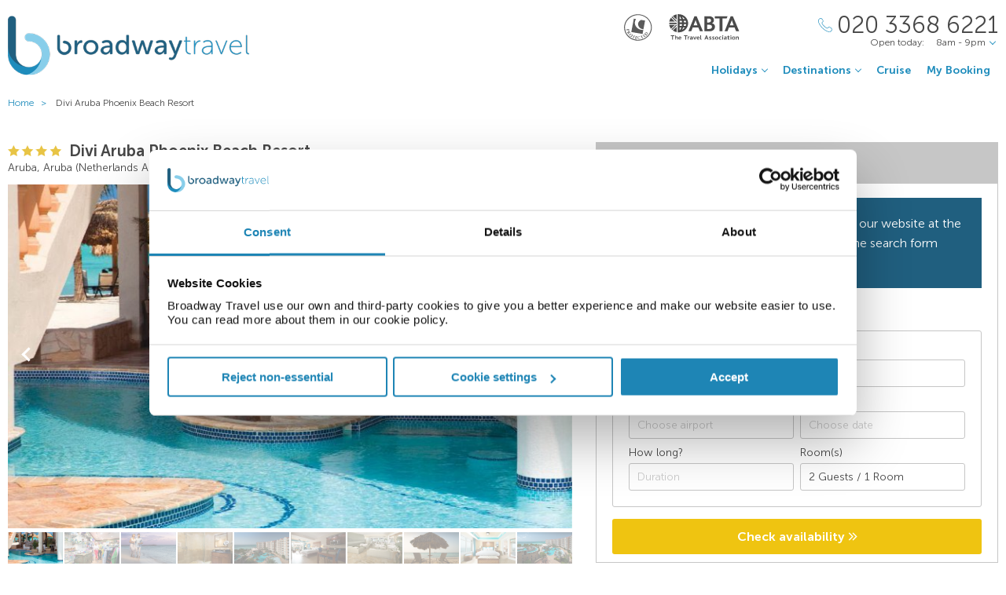

--- FILE ---
content_type: text/html;charset=UTF-8
request_url: https://www.broadwaytravel.com/divi-aruba-phoenix-beach-resort/53008
body_size: 14774
content:
<!DOCTYPE html>
<html lang="en-GB">
<head>
	<meta charset="utf-8">
	<meta http-equiv="Content-Language" content="en-GB">
	<meta name="viewport" content="width=device-width, initial-scale=1">

		<meta name="title" content="Divi Aruba Phoenix Beach Resort Aruba | Holidays to Aruba (Netherlands Antilles) | Broadway Travel">
<meta name="description" content="Book your perfect stay at Divi Aruba Phoenix Beach Resort in Aruba with Broadway Travel and discover great deals on hotels in Aruba.">
<meta name="author" content="">

<meta name="format-detection" content="telephone=no">

<link rel="canonical" href="https://www.broadwaytravel.com/divi-aruba-phoenix-beach-resort/53008">



	<title> Divi Aruba Phoenix Beach Resort Aruba | Holidays to Aruba (Netherlands Antilles) | Broadway Travel </title>

	<link rel="preload" href="/fonts/museo-sans-300-7c413ff1bf.woff" as="font" crossorigin="anonymous">
<link rel="preload" href="/fonts/museo-sans-300-italic-735f4b1070.woff" as="font" crossorigin="anonymous">
<link rel="preload" href="/fonts/museo-sans-700-a128eded3d.woff" as="font" crossorigin="anonymous">
<link rel="preload" href="/fonts/museo-sans-700-italic-31a7dc3d9a.woff" as="font" crossorigin="anonymous">
	<link rel="preload" href="/fonts/slick-b7c9e1e479.woff" as="font" crossorigin="anonymous">
		
	<link rel="stylesheet" href="/css/vendor-4837526535.css">
	<link rel="stylesheet" href="/css/base-6c8918c342.css">

	
				<link rel="stylesheet" href="/css/destination-17b59e5299.css">
					<link rel="stylesheet" href="/css/accommodation-9095a5a216.css">
		
		
				
        
			<!-- Google Tag Manager -->

<script>(function(w,d,s,l,i){w[l]=w[l]||[];w[l].push({'gtm.start':

new Date().getTime(),event:'gtm.js'});var f=d.getElementsByTagName(s)[0],

j=d.createElement(s),dl=l!='dataLayer'?'&l='+l:'';j.async=true;j.src=

'https://www.googletagmanager.com/gtm.js?id='+i+dl;f.parentNode.insertBefore(j,f);

})(window,document,'script','dataLayer','GTM-TV4RHTD');</script>

<!-- End Google Tag Manager -->
<!--Enable the gtag.js API-->
<script>
  window.dataLayer = window.dataLayer || [];
  function gtag(){dataLayer.push(arguments);}
</script>
<!--End enable the gtag.js API-->

<!-- cookiebot styles start -->
<style type="text/css">
input[type="checkbox"][class^=Cybot] {
display: block !important;
}
#CybotCookiebotDialog label {
  display: unset;
}
#CybotCookiebotDialog h2 {
  text-align: unset;
  text-transform: none;
}
</style>
<!-- cookiebot styles end -->	
	
            <script>
// --- javascript ECMAScript 6 ---
document.addEventListener("DOMContentLoaded", () => {

  const container = document.getElementById('trustpilot-widget-container');
  if ( !container ) {
    return;
  }

  const trustboxContainer = document.createElement("div");
  trustboxContainer.innerHTML = `
        <div class="trustpilot-widget" 
            data-locale="en-GB"
            data-template-id="5406e65db0d04a09e042d5fc"
            data-businessunit-id="50aba5a600006400051eb784"
            data-style-height="28px"
            data-style-width="100%"
            data-theme="light"
            data-review-languages="en">
            <a href="https://uk.trustpilot.com/review/broadwaytravel.com" target="_blank" rel="noopener">Trustpilot</a>
        </div>
    `;

  container.appendChild(trustboxContainer);
  
  const trustpilotScript = document.createElement("script");
  trustpilotScript.src = "//widget.trustpilot.com/bootstrap/v5/tp.widget.bootstrap.min.js";
  trustpilotScript.async = true; 
  document.head.appendChild(trustpilotScript);
});
</script>
    
  <!-- UI Initializers -->
  <!-- end UI Initializers -->

    
		
    </head>
<body >
  
        
      <script async src="//d81mfvml8p5ml.cloudfront.net/ws543347.js"></script>  
        
    							  <page-header id="header"
    :company="company"
    :header="header"
    :operating-schedule="{&#39;salesTeamName&#39;:&#39;&#39;,&#39;salesTeam&#39;:[{&#39;description&#39;:&#39;Monday to Sunday&#39;,&#39;closed&#39;:false,&#39;openFrom&#39;:&#39;8am&#39;,&#39;openTo&#39;:&#39;9pm&#39;}],&#39;customerServiceName&#39;:&#39;Customer Support&#39;,&#39;customerService&#39;:[{&#39;description&#39;:&#39;Monday to Friday&#39;,&#39;closed&#39;:false,&#39;openFrom&#39;:&#39;9am&#39;,&#39;openTo&#39;:&#39;5.30pm&#39;},{&#39;description&#39;:&#39;Saturday&#39;,&#39;closed&#39;:false,&#39;openFrom&#39;:&#39;10am&#39;,&#39;openTo&#39;:&#39;3pm&#39;},{&#39;description&#39;:&#39;Sunday&#39;,&#39;closed&#39;:true}],&#39;todayOpeningHours&#39;:{&#39;closed&#39;:false,&#39;openFrom&#39;:&#39;8am&#39;,&#39;openTo&#39;:&#39;9pm&#39;}}"
    :hide-company-phone="false"
    :hide="false">
  </page-header>
		    
  
	<main id="app" class="c-main c-main-accommodation c-main-accommodation--broadway">
  <breadcrumbs :breadcrumbs="breadcrumbs" homepage-url="/"></breadcrumbs>
    <div class="offer" :class="offerLayoutClass">
    <div class="offer__info">
      <section class="offer__content ">
        <hotel-info
          class="hotel-info--broadway"
          :hotel-info="hotelInfo"
          :show-trip-advisor-desc="false"
          :reviews-count-hyperlink="tripAdvisorFullInfo !== null"
          @reviews-count-click="scrollToTripAdvisor"
        ></hotel-info>
                <light-slider :thumbs="true" class="light-slider--broadway">
          <template v-for="image in hotelInfo.images">
            <light-slider-slide :img-src="image.imageUrl" :img-alt="image.text" :thumb-img-src="image.thumbnailImageUrl">
              <promo-with-icon
                v-if="promoAtPos1"
                class="promo-on-image"
                :text="promoAtPos1.title"
                :icon-url="promoAtPos1.iconUrl"
                :tooltip-text="promoAtPos1.tooltip"
                :promo-style="promoAtPos1.style"
                :use-parent-as-viewport="true">
              </promo-with-icon>
              <image-label v-if="showImageLabel" :text="image.text"></image-label>
            </light-slider-slide>
          </template>
        </light-slider>
              </section>

            <section class="offer__search" v-cloak :class="searchSectionClassObject">
        <div class="offers-panel">
          <div class="offers-panel__header" v-cloak>
            Package & hotel only prices
          </div>

          <alternative-prices namespace="broadway"
                :active-search-mode="activeSearchMode"
                :giata-code="hotelInfo.giataCode"
                flight-and-hotel-tab-title="Flight &amp; Hotel"
                hotel-only-tab-title="Hotel Only">
          </alternative-prices>

          <div v-if="showSearchPanel" v-cloak class="offers-panel__no-deals-panel">
            We don't have any deals for this hotel on our website at the moment, so either give us a call or use the search form below to search for something else.
          </div>

          <div class="hotel-search-panel" v-cloak v-if="showSearchPanel">

            <search-mode-switcher
              class="search-mode-switcher--broadway"
              flight-and-hotel-tab-title="Flight &amp; Hotel"
              hotel-only-tab-title="Hotel Only"
              :hide-hotel-only="false"
              :initial-hotel-only-mode="initialHotelOnlyMode"
              @changed-mode="onSearchModeChanged">
            </search-mode-switcher>

            <search-panel-compact namespace="broadway-mobile"
                  class="search-panel-compact--broadway"
                  :search-mode="activeSearchMode"
                  flight-and-hotel-tab-title="Flight &amp; Hotel"
                  hotel-only-tab-title="Hotel Only"
                  :hide-flexibility="true"
                  :hide-hotel-only="false"
                  :hide-rating="true"
                  :hide-board-basis="true"
                  :empty-room-by-default="false"
                  :allowed-hotel-star-ratings="[2, 3, 4, 5]"
                  :force-show-all-available-options="true"
                  :use-compact-appearance="true"
                  :direct-hotels-search="true"
                  :align-more-options-in-mobile-version="false"
                  :durations="[2, 3, 4, 5, 6, 7, 8, 9, 10, 11, 12, 13, 14, 21]"
                  :multiple-destinations="false"
                  :leave-pre-selected-destination-empty="showSearchPanel"
                  :preselect-airport="false"
                  :show-board-type-title="true"
                  @search-offer-checking="onSearchOfferChecking">
            </search-panel-compact>
          </div>
        </div>
      </section>
          </div>

    <div class="accommodation-tabs-wrapper">
      <tabs-switcher class="tabs-switcher--broadway" :calculate-width="false">
        <tab name="Details" ref="overview">
          <div class="hotel-description">The hotel Divi Aruba Phoenix Beach Resort is located in the vicinity of a sandy beach. In the vicinity a golf course (approx. 3 km) provides entertainment for holidaymakers. On the beach are sun loungers and sun umbrellas available. The hotel is equipped with a 24h reception, a lobby, Wi-Fi, internet access, a lift, a shop, a boutique, cash machine, a jacuzzi as well as parking spaces. In the outdoor area of the property you will find a pool (open all year), where pool towels are available for free. There is also a children&#39;s pool. Your valuables can be stored in the hotel safe. To clean your clothes there are a laundry service (extra fee) and an ironing service. For your comfort, in addition to the hotel pages and the concierge service, there is also a room service (07:00-22:00). If you want to explore the holiday region, you can use the car rental service close to the hotel (extra fee). Smoking is permitted in the hotel. <br />Catering The drinks menu of the hotel includes water, soft drinks, coffee and tea and wine. <br />Sports &amp; Leisure For your fitness on holiday, a gym awaits your visit. If you want to stay on the ball during your holidays, you`ll find a basketball court. A tennis court can also be used by hotel guests. Furthermore, various water sports such as kayaking, fishing and snorkelling are offered in the area. A sauna awaits you in the wellness area. The hotel also offers massages (extra fee). <br />Additional information Check-in is possible from 16:00 hrs, check-out until 11:00 hrs. The hotel staff speak Ingl&eacute;s Espa&ntilde;ol Holand&eacute;s.</div>

          <facilities-list :facilities="hotelInfo.facilitiesAsList"></facilities-list>

          <destination-info class="destination-info__wrap" :destination-header="false"></destination-info>

        </tab>
        <tab name="Map" :show="showGoogleMap" @active-state-changed="mapVisibilityChanged" class="offer-map__info" ref="map">
          <google-map class="offer__map"
                :center-coordinates="hotelCoordinates"
                :points-of-interest="pointsOfInterest"
                :is-visible="mapVisible"
                powered-by-google-image-url="/img/banners/google/powered_by_google_on_white-f127e368d6.png"
                google-maps-api-key="AIzaSyCHE8hOPf2oXt68V_IvUagh6T0qjSA8ku8"
                google-map-id="e9915245d08a185b"
          ></google-map>
        </tab>
        <tab name="Reviews" :show="showReviews" ref="reviews">
          <trip-advisor-reviews :ta-rating="taFullRating" ref="accommodationReviews"></trip-advisor-reviews>
        </tab>
      </tabs-switcher>
    </div>
  </div>

  <hotels-slider class="hotels-slider--wide" :hotels="similarHotels" title="Similar Hotels" :slider-responsive="hotelsSliderResponsive"></hotels-slider>

                          <div class="score-banner score-banner--external">
            <!-- TrustBox widget - Horizontal -->
<div id="trustpilot-widget-container"></div>
<!-- End TrustBox widget -->            </div>
            
  <subscribe-banner></subscribe-banner>

    <other-items
        other-hotels-title="Other hotels in Aruba"     :more-hotels-available="false"
    :more-destinations-available="false">
  </other-items>
    <div :style="checkingWaitingMessageStyle" class="wait-message wait-message-checking" v-cloak>
	<div class="wait-message__box" style="background-image: url(/own-files/f8f/1b8a177853803038bd3a3b7947811/U0r7Uum8b7.jpg)">

		<div class="loader loader--l">
							<img class="loader__image" src="/own-files/aad/ca246c5d9e23666734376fd06a770/jUpZn5U8R1.gif" alt="Loading...">
					</div>

					<h3 class="wait-message__title">Please wait...</h3>
				
					<div class="wait-message__text">We&#39;re searching for the best prices...</div>
				
					<ul class="wait-message__list">
									<li class="wait-message__item">
						<svg xmlns="http://www.w3.org/2000/svg" width="20" height="15">
							<path fill="#FFF" stroke="#FFF" d="M6.34 13.711a1.044 1.044 0 0 0 1.44 0l11.091-10.99a1.002 1.002 0 0 0 0-1.425 1.024 1.024 0 0 0-1.44 0L7.055 11.575 2.74 7.344a1.024 1.024 0 0 0-1.44 0 1 1 0 0 0 0 1.426l5.04 4.941z"/>
						</svg>
						<span class="wait-message__item-text">Book with confidence</span>
					</li>
									<li class="wait-message__item">
						<svg xmlns="http://www.w3.org/2000/svg" width="20" height="15">
							<path fill="#FFF" stroke="#FFF" d="M6.34 13.711a1.044 1.044 0 0 0 1.44 0l11.091-10.99a1.002 1.002 0 0 0 0-1.425 1.024 1.024 0 0 0-1.44 0L7.055 11.575 2.74 7.344a1.024 1.024 0 0 0-1.44 0 1 1 0 0 0 0 1.426l5.04 4.941z"/>
						</svg>
						<span class="wait-message__item-text">Low deposit options</span>
					</li>
									<li class="wait-message__item">
						<svg xmlns="http://www.w3.org/2000/svg" width="20" height="15">
							<path fill="#FFF" stroke="#FFF" d="M6.34 13.711a1.044 1.044 0 0 0 1.44 0l11.091-10.99a1.002 1.002 0 0 0 0-1.425 1.024 1.024 0 0 0-1.44 0L7.055 11.575 2.74 7.344a1.024 1.024 0 0 0-1.44 0 1 1 0 0 0 0 1.426l5.04 4.941z"/>
						</svg>
						<span class="wait-message__item-text">Trading since 1948</span>
					</li>
									<li class="wait-message__item">
						<svg xmlns="http://www.w3.org/2000/svg" width="20" height="15">
							<path fill="#FFF" stroke="#FFF" d="M6.34 13.711a1.044 1.044 0 0 0 1.44 0l11.091-10.99a1.002 1.002 0 0 0 0-1.425 1.024 1.024 0 0 0-1.44 0L7.055 11.575 2.74 7.344a1.024 1.024 0 0 0-1.44 0 1 1 0 0 0 0 1.426l5.04 4.941z"/>
						</svg>
						<span class="wait-message__item-text">ABTA &amp; ATOL protected</span>
					</li>
							</ul>
				
					<div class="wait-message__phone">
				<svg xmlns="http://www.w3.org/2000/svg" width="18" height="18" class="wait-message__phone-icon">
					<path fill="#fff" d="M14.337 17.839c-.742 0-1.639-.186-2.624-.558-2.162-.815-4.513-2.426-6.621-4.534-2.11-2.109-3.72-4.461-4.535-6.622C-.184 4.16-.186 2.547.553 1.809c.106-.106.214-.22.325-.338C1.552.763 2.314-.035 3.323.001c.695.029 1.369.461 2.059 1.32 2.039 2.535 1.12 3.439.056 4.486l-.188.186c-.174.174-.503.98 2.556 4.039.998.998 1.85 1.73 2.53 2.171.429.279 1.195.7 1.51.386l.188-.191c1.047-1.062 1.95-1.978 4.484.06.859.69 1.29 1.362 1.319 2.059.041 1.009-.762 1.772-1.471 2.445-.117.112-.231.22-.338.325-.366.367-.952.552-1.691.552zM3.251.6c-.717 0-1.365.682-1.938 1.285-.115.12-.226.238-.336.348-.55.55-.495 1.994.141 3.68.786 2.084 2.348 4.36 4.398 6.41s4.325 3.611 6.409 4.397c1.687.637 3.13.69 3.68.142.11-.11.227-.222.348-.336.617-.586 1.316-1.25 1.285-1.986-.021-.505-.39-1.05-1.095-1.617-2.111-1.698-2.702-1.098-3.681-.105l-.192.194c-.468.468-1.228.364-2.26-.306-.716-.466-1.6-1.223-2.628-2.251-2.538-2.538-3.35-4.091-2.556-4.888l.192-.189c.995-.979 1.596-1.57-.103-3.682C4.347.99 3.803.622 3.298.6H3.25z"/>
				</svg>
				<span>020 3368 6221</span>
									<div class="wait-message__partners">
													<img src="/own-files/5b7/b7e26472d8a0f565b6be7eee86ce4/r5Efgv6VZj.svg" alt="Loading...">
													<img src="/own-files/2c0/b8705127afa0357890e96957da777/LiAyxYnasN.svg" alt="Loading...">
											</div>
							</div>
				
		<div class="wait-message__footer wait-message__footer--phone">
							<div class="wait-message__desc">
					This may take up to 10 seconds.				</div>
									<div class="wait-message__partners">
									<img src="/own-files/5b7/b7e26472d8a0f565b6be7eee86ce4/r5Efgv6VZj.svg" alt="Loading...">
									<img src="/own-files/2c0/b8705127afa0357890e96957da777/LiAyxYnasN.svg" alt="Loading...">
							</div>
					</div>
	</div>
</div>
</main>

                            <page-footer id="footer"
  :main-menu="footer.line2"
    :company="company"
    :holiday-info-menu="footer.line1"
    :holiday-info-text="footer.longText"
      registration="Broadway Travel Service (Wimbledon) Ltd. Company registration number 00472065. VAT number 215 9688 32.&lt;br /&gt;Registered office: Amber Court,&amp;nbsp;William Armstrong Drive,&amp;nbsp;Newcastle upon Tyne,&amp;nbsp;NE4 7YA.&lt;br /&gt;Check the latest travel advice at&amp;nbsp;&lt;a href=&quot;https://www.gov.uk/foreign-travel-advice&quot; target=&quot;_blank&quot; rel=&quot;noopener&quot;&gt;https://www.gov.uk/foreign-travel-advice&lt;/a&gt; &amp;amp;&amp;nbsp;&lt;a href=&quot;http://www.gov.uk/travelaware&quot; target=&quot;_blank&quot; rel=&quot;noopener&quot;&gt;http://www.gov.uk/travelaware&lt;/a&gt;."
   >
  <div slot="descriptionHeader" class="page-footer-info__description-header">
    <a class="page-footer-info__link" href="/terms">Terms & conditions</a>
    <a class="page-footer-info__link" href="/privacy-policy">Privacy policy</a>
    <span class="page-footer-info__text">© Broadway Travel. All Rights Reserved.</span>
  </div>
  <div slot="callToBookPhone" class="page-footer-info__phone-wrap">
        <a class="page-footer-info__phone-link" href="tel:02033686221">
      <span class="page-footer-info__phone-link-caption">Call to book</span>
      <span class="page-footer-info__phone-link-number">020 3368 6221</span>
    </a>
      </div>
</page-footer>                  
				
        <script type="application/javascript" >
        window.externalPageParams = {"otherHotelsDestinationFilter":"AW-ANAN-ARBA-6636","otherDestinationsDestinationTypesFilter":null,"footer":{"line1":[{"title":"HOLIDAY TYPE","items":[{"href":"/adults-only","landingId":37640,"name":"Adults Only","newTab":false},{"href":"/all-inclusive-holidays","landingId":3077,"name":"All Inclusive","newTab":false},{"href":"/city-breaks","landingId":3053,"name":"City Breaks","newTab":false},{"href":"https://www.broadwaytravel.com/cruise","name":"Cruise Holidays","newTab":false},{"href":"/family-holidays","landingId":3073,"name":"Family Holidays","newTab":false},{"href":"/last-minute-holidays-and-late-deals","landingId":3080,"name":"Last Minute Holidays","newTab":false},{"href":"/low-deposit-holidays","landingId":3082,"name":"Low Deposit Holidays","newTab":false},{"href":"/summer-holidays","landingId":3019,"name":"Summer Holidays","newTab":false},{"href":"/winter-sun-holidays","landingId":3051,"name":"Winter Sun Holidays","newTab":false}]},{"title":"POPULAR BEACH","items":[{"href":"/spain/balearic-islands","landingId":1377,"name":"Balearic Islands","newTab":false},{"href":"/spain/canary-islands","landingId":179,"name":"Canary Islands","newTab":false},{"href":"/cyprus","landingId":2615,"name":"Cyprus","newTab":false},{"href":"/egypt","landingId":1302,"name":"Egypt","newTab":false},{"href":"/greece","landingId":1318,"name":"Greece","newTab":false},{"href":"/malta","landingId":1333,"name":"Malta","newTab":false},{"href":"/portugal","landingId":1341,"name":"Portugal","newTab":false},{"href":"/spain","landingId":160,"name":"Spain","newTab":false},{"href":"/turkey","landingId":1347,"name":"Turkey","newTab":false}]},{"title":"POPULAR CITIES","items":[{"href":"/germany/berlin","landingId":2041,"name":"Berlin","newTab":false},{"href":"/hungary/budapest","landingId":2339,"name":"Budapest","newTab":false},{"href":"/poland/krakow","landingId":2043,"name":"Krakow","newTab":false},{"href":"/portugal/lisbon","landingId":2292,"name":"Lisbon","newTab":false},{"href":"/morocco/marrakech","landingId":2300,"name":"Marrakech","newTab":false},{"href":"/czech-republic/prague","landingId":2047,"name":"Prague","newTab":false},{"href":"/italy/rome","landingId":2322,"name":"Rome","newTab":false},{"href":"/spain/seville","landingId":2256,"name":"Seville","newTab":false},{"href":"/italy/venice","landingId":2311,"name":"Venice","newTab":false}]},{"title":"POPULAR HOTELS","items":[{"href":"https://www.broadwaytravel.com/db-san-antonio-hotel-and-spa/28071","name":"db San Antonio Malta","newTab":false},{"href":"https://www.broadwaytravel.com/hard-rock-hotel-tenerife/261473","name":"Hard Rock Hotel Tenerife","newTab":false},{"href":"https://www.broadwaytravel.com/ikos-dassia/751638","name":"Ikos Dassia Corfu","newTab":false},{"href":"https://www.broadwaytravel.com/king-evelthon-beach-hotel/390927","name":"King Evelthon Beach Cyprus","newTab":false},{"href":"https://www.broadwaytravel.com/mitsis-selection-blue-domes/196325","name":"Mitsis Blue Domes Kos","newTab":false},{"href":"https://www.broadwaytravel.com/mitsis-laguna-resort-and-spa/231984","name":"Mitsis Laguna Crete","newTab":false},{"href":"https://www.broadwaytravel.com/mitsis-rodos-maris-resort-and-spa/1286","name":"Mitsis Rodos Maris Rhodes","newTab":false},{"href":"https://www.broadwaytravel.com/savoy-sharm-el-sheikh/314382","name":"Savoy Sharm El Sheikh","newTab":false},{"href":"https://www.broadwaytravel.com/vidamar-resort-madeira/11006","name":"VidaMar Resort Madeira","newTab":false}]}],"line2":[{"title":"COMPANY","items":[{"href":"/about-company","name":"About Us","newTab":false},{"href":"/contact-us","name":"Contact Us","newTab":false},{"href":"https://careers.broadwaytravel.com/","name":"Careers","newTab":true},{"href":"https://www.broadwaytravel.com/privacy-policy","name":"Privacy Policy","newTab":false},{"href":"https://www.broadwaytravel.com/terms","name":"Terms & Conditions ","newTab":false}]},{"title":"ALREADY BOOKED","items":[{"href":"/airport-hotels","landingId":4064,"name":"Airport Hotels","newTab":false},{"href":"/airport-lounges","landingId":4062,"name":"Airport Lounges","newTab":false},{"href":"/airport-parking","landingId":4060,"name":"Airport Parking","newTab":false},{"href":"/travel-insurance","landingId":4066,"name":"Travel Insurance","newTab":false},{"href":"https://www.broadwaytravel.com/login","name":"Manage My Booking","newTab":false}]},{"title":"INFORMATION","items":[{"href":"https://www.broadwaytravel.com/book-with-confidence","name":"Book with Confidence","newTab":false},{"href":"https://www.broadwaytravel.com/reviews","name":"Customer Reviews","newTab":false},{"href":"/faq","name":"FAQs","newTab":false},{"href":"https://www.gov.uk/foreign-travel-advice","name":"Foreign Travel Advice","newTab":true},{"href":"/package-travel-rights","landingId":58060,"name":"Package Travel Rights","newTab":false}]},{"title":"SHARE","items":[{"href":"/blog/","name":"Blog","newTab":true},{"href":"https://www.facebook.com/BroadwayTravel","name":"Facebook","newTab":true},{"href":"http://instagram.com/broadway_travel","name":"Instagram","newTab":true}]}],"longText":"All the flights and flight-inclusive holidays on this website are financially protected by the ATOL scheme. When you pay you will be supplied with an ATOL Certificate. Please ask for it and check to ensure that everything you booked (flights, hotels and other services) is listed on it. Please see our booking conditions for further information or for more information about financial protection and the ATOL Certificate go to: www.atol.org.uk/ATOLCertificate.","hide":false},"showImageLabel":false,"siteName":"Broadway Travel","promoAtPos1":null,"otherHotelsExcludedGiataCodesFilter":"53008","locale":{"countryCode":"GB","currencyCode":"GBP","localeWithDash":"en-GB","localeWithUnderscore":"en_GB"},"otherDestinationsDestinationFilter":null,"initialHotelOnlyMode":false,"similarHotels":[{"giataCode":"9345","name":"Bucuti & Tara Beach Resort","image":{"image":{"id":3724545290,"url":"/files/3/4ef/4e93bc643598dea02933b1886e0fe1ce7e55368eb033c11f0b0089f772ec6/8U0z2LACBW.jpg"},"thumbnailImage":{"id":3724545291,"url":"/files/3/4ef/4e93bc643598dea02933b1886e0fe1ce7e55368eb033c11f0b0089f772ec6/8U0z2LACBW.jpg"},"name":"Bar"},"country":"Aruba","region":"Aruba (Netherlands Antilles)","area":"Aruba","resort":"Eagle Beach","destinationName":"Aruba, Aruba (Netherlands Antilles), Eagle Beach","destinationFlagUrl":"/img/countries/aruba.svg","rating":4,"taInfoLoaded":true,"taRatingImageUrl":"https://www.tripadvisor.com/img/cdsi/img2/ratings/traveler/5.0-32678-5.svg","url":"/bucuti-and-tara-beach-resort/9345"},{"giataCode":"7690","name":"Amsterdam Manor Beach Resort","image":{"image":{"id":3738119940,"url":"/files/0/be4/2cc8bfa7873dd700982be80631913eb5ad633d3734627c99d012e117db08c/5lXmN4sHXE.jpg"},"thumbnailImage":{"id":3738119941,"url":"/files/0/be4/2cc8bfa7873dd700982be80631913eb5ad633d3734627c99d012e117db08c/5lXmN4sHXE.jpg"},"name":""},"country":"Aruba","region":"Aruba (Netherlands Antilles)","area":"Aruba","resort":"Eagle Beach","destinationName":"Aruba, Aruba (Netherlands Antilles), Eagle Beach","destinationFlagUrl":"/img/countries/aruba.svg","rating":4,"taInfoLoaded":true,"taRatingImageUrl":"https://www.tripadvisor.com/img/cdsi/img2/ratings/traveler/4.5-32678-5.svg","url":"/amsterdam-manor-beach-resort/7690"},{"giataCode":"16741","name":"Manchebo Beach Resort & Spa","image":{"image":{"id":3745358401,"url":"/files/6/da8/fed76c64bfd4235dbdde0f845d8715b9dc4549d09f96b31a72e727ba11d45/blEpCMCcej.jpg"},"thumbnailImage":{"id":3745358402,"url":"/files/6/da8/fed76c64bfd4235dbdde0f845d8715b9dc4549d09f96b31a72e727ba11d45/blEpCMCcej.jpg"},"name":""},"country":"Aruba","region":"Aruba (Netherlands Antilles)","area":"Aruba","resort":"Eagle Beach","destinationName":"Aruba, Aruba (Netherlands Antilles), Eagle Beach","destinationFlagUrl":"/img/countries/aruba.svg","rating":4,"taInfoLoaded":true,"taRatingImageUrl":"https://www.tripadvisor.com/img/cdsi/img2/ratings/traveler/4.5-32678-5.svg","url":"/manchebo-beach-resort-and-spa/16741"}],"company":{"logo":{"image":{"id":3318115884,"url":"/own-files/c39/243be39449a8693e924456afeefc5/RwQZ4s9Wh9.png"},"image2x":{"id":3318115885,"url":"/own-files/c79/b157a22fa6c3b4eef2a2dc73192e7/N69flzJl1Q.png"},"image3x":{"id":3318115883,"url":"/own-files/725/d7380e57db6421784943fcbb80bad/BzRRYVBJEA.png"}},"abta":{"headerUrl":"https://www.broadwaytravel.com/book-with-confidence","header":{"image":{"id":7443391,"url":"/own-files/4fc/bd4bff90f8098eeb5116a51ea132f/40G3SG5VkX.svg"}},"footerUrl":"https://www.broadwaytravel.com/book-with-confidence","footer":{"image":{"id":7443391,"url":"/own-files/4fc/bd4bff90f8098eeb5116a51ea132f/40G3SG5VkX.svg"}},"paymentPageUrl":"https://www.broadwaytravel.com/book-with-confidence","paymentPage":{"image":{"id":81403355,"url":"/own-files/ce7/677f0688c353f099ed4208f1a1b8e/HSLgMKSKth.svg"}},"confirmationEmailImage":{"id":53899566,"url":"own-files/bf7/316257a58377d3e7c25997bc80ab0/buWh3rASGD.png"}},"atol":{"hideAtolOnSite":false,"headerUrl":"https://www.broadwaytravel.com/book-with-confidence","headerImage":{"image":{"id":270506594,"url":"/own-files/48a/68b7ea0ba43d47ab696e52eeb0179/BqTnDzrYss.svg"}},"footerUrl":"https://www.broadwaytravel.com/book-with-confidence","footerImage":{"image":{"id":270506595,"url":"/own-files/48a/68b7ea0ba43d47ab696e52eeb0179/BqTnDzrYss.svg"}},"paymentPageUrl":"https://www.broadwaytravel.com/book-with-confidence","paymentPageImage":{"image":{"id":160350177,"url":"/own-files/608/0839e65372d38e37dfde68ada012f/OVAxO4U2TZ.svg"}},"bookingSummaryUrl":"https://www.broadwaytravel.com/book-with-confidence","bookingSummaryImage":{"image":{"id":160350179,"url":"/own-files/608/0839e65372d38e37dfde68ada012f/OVAxO4U2TZ.svg"}},"bookingSummaryText":"<span style=\"display: inline !important; float: none; background-color: #ffffff; color: #000000; font-family: Verdana,Arial,Helvetica,sans-serif; font-size: 10px; font-style: normal; font-variant: normal; font-weight: 400; letter-spacing: normal; line-height: 13px; orphans: 2; text-align: left; text-decoration: none; text-indent: 0px; text-transform: none; -webkit-text-stroke-width: 0px; white-space: normal; word-spacing: 0px;\">The booking is authorised under the Broadway Travel Service (Wimbledon) Ltd ATOL number and is protected under the ATOL scheme, as set out in the ATOL Certificate. Please go to www.caa.co.uk for more information on the ATOL scheme.</span>","specialOfferPageUrl":"","specialOfferPageImage":{"image":{"id":160350176,"url":"own-files/608/0839e65372d38e37dfde68ada012f/OVAxO4U2TZ.svg"}}},"appointedOperatorLogo":{"image":{"id":7444438,"url":"/own-files/3db/d437d202085fe351eb82f07a1c404/UdxC02WWok.png"},"image2x":{"id":7444448,"url":"/own-files/a79/ca877efb6790f2f3b2372947f106e/Ax9CwShUVc.png"},"image3x":{"id":7444259,"url":"/own-files/c28/1e53ae33ac1fb6efb506d0c280710/WOHHxPV2w1.png"}},"appointedOperatorLogoAltText":"British Airways","callToBookPhone":"020 3368 6221","callToBookPhoneUseInfinity":false,"customerServicePhone":"0191 228 4884","cruisePhone":"020 3368 3209","copyright":"© Broadway Travel. All Rights Reserved.","registration":"Broadway Travel Service (Wimbledon) Ltd. Company registration number 00472065. VAT number 215 9688 32.<br />Registered office: Amber Court,&nbsp;William Armstrong Drive,&nbsp;Newcastle upon Tyne,&nbsp;NE4 7YA.<br />Check the latest travel advice at&nbsp;<a href=\"https://www.gov.uk/foreign-travel-advice\" target=\"_blank\" rel=\"noopener\">https://www.gov.uk/foreign-travel-advice</a> &amp;&nbsp;<a href=\"http://www.gov.uk/travelaware\" target=\"_blank\" rel=\"noopener\">http://www.gov.uk/travelaware</a>.","socialNetworks":{"facebook":"https://www.facebook.com/BroadwayTravel","twitter":"https://twitter.com/BroadwayTravel","instagram":"https://www.instagram.com/broadway_travel/"},"clientEnquiry":{"pages":{"PAYMENT":{"showOnDesktop":false,"showOnMobile":false},"SPECIAL_OFFER":{"showOnDesktop":true,"showOnMobile":true},"HOLIDAY_DETAILS":{"showOnDesktop":false,"showOnMobile":false},"ALT_DATES_AND_PRICES":{"showOnDesktop":false,"showOnMobile":false},"PASSENGER_DETAILS":{"showOnDesktop":false,"showOnMobile":false},"PERSONALISE":{"showOnDesktop":false,"showOnMobile":false}},"useExtendedForm":false,"blockTitle":"Talk to one of our specialists","hideCallBackButton":false,"callBackButtonTitle":"Request a call back","hideEmailUsButton":false,"emailUsButtonTitle":"Email us"},"showNewsletterSubscriptionBanner":true,"cookiesUsageMessage":"","homepageUrl":"/","defaultHotelLandingMetadataTitle":"##HOTEL_NAME## ##AREA_NAME## | Holidays to ##REGION_NAME## | ##COMPANY_NAME##","defaultHotelLandingMetadataDescription":"Book your perfect stay at ##HOTEL_NAME## in ##AREA_NAME## with ##COMPANY_NAME## and discover great deals on hotels in ##COUNTRY_NAME##."},"otherDestinations":[],"destinationInformation":{},"preselectedCriteria":{"accomInfos":[{"giataCode":"53008","name":"Divi Aruba Phoenix Beach Resort"}],"nights":0},"otherHotels":[{"name":"Joia Aruba By Iberostar","image":{"id":3663232968,"url":"/files/3/2f7/a5bac426d18323f0bee7534ac63d7f84d28cb1237af1d5e0044cbb07c4651/DC8sEUm8JZ.jpg"},"url":"/joia-aruba-by-iberostar/1424281"},{"name":"Bucuti & Tara Beach Resort","image":{"id":3724545291,"url":"/files/3/4ef/4e93bc643598dea02933b1886e0fe1ce7e55368eb033c11f0b0089f772ec6/8U0z2LACBW.jpg"},"url":"/bucuti-and-tara-beach-resort/9345"},{"name":"Amsterdam Manor Beach Resort","image":{"id":3738119941,"url":"/files/0/be4/2cc8bfa7873dd700982be80631913eb5ad633d3734627c99d012e117db08c/5lXmN4sHXE.jpg"},"url":"/amsterdam-manor-beach-resort/7690"},{"name":"Manchebo Beach Resort & Spa","image":{"id":3745358402,"url":"/files/6/da8/fed76c64bfd4235dbdde0f845d8715b9dc4549d09f96b31a72e727ba11d45/blEpCMCcej.jpg"},"url":"/manchebo-beach-resort-and-spa/16741"}],"offerLayout":"OFFER_ROUNDEL_PROMO","enableTripAdvisor":true,"otherHotelsHotelTypesFilter":null,"promoAtPos2":null,"promoAtPos3":null,"cookiesUsageMessage":"","header":{"holidays":[{"href":"/adults-only","landingId":37640,"name":"Adults Only","newTab":false},{"href":"/all-inclusive-holidays","landingId":3077,"name":"All Inclusive","newTab":false},{"href":"https://www.broadwaytravel.com/holidays-in-april","name":"April Holidays","newTab":false},{"href":"https://www.broadwaytravel.com/holidays-in-august","name":"August Holidays","newTab":false},{"href":"/beach-holidays","landingId":133934,"name":"Beach Holidays","newTab":false},{"href":"/cheap-holidays","landingId":134107,"name":"Cheap Holidays","newTab":false},{"href":"/christmas-holidays","landingId":142219,"name":"Christmas Holidays","newTab":false},{"href":"/city-breaks","landingId":3053,"name":"City Breaks","newTab":false},{"href":"/couples-holidays","landingId":142036,"name":"Couples Holidays","newTab":false},{"href":"https://www.broadwaytravel.com/egypt-nile-cruise-and-stay","name":"Egypt Nile Cruise & Stay","newTab":false},{"href":"/family-holidays","landingId":3073,"name":"Family Holidays","newTab":false},{"href":"/half-board-holidays","landingId":141774,"name":"Half Board Holidays","newTab":false},{"href":"/half-term-holidays","landingId":141492,"name":"Half Term Holidays","newTab":false},{"href":"/honeymoons","landingId":134125,"name":"Honeymoons","newTab":false},{"href":"https://www.broadwaytravel.com/holidays-in-june","name":"June Holidays","newTab":false},{"href":"https://www.broadwaytravel.com/holidays-in-july","name":"July Holidays","newTab":false},{"href":"/last-minute-holidays-and-late-deals","landingId":3080,"name":"Last Minute Holidays","newTab":false},{"href":"/long-haul-holidays","landingId":19685,"name":"Long Haul Holidays","newTab":false},{"href":"/low-deposit-holidays","landingId":3082,"name":"Low Deposit Holidays","newTab":false},{"href":"/luxury-holidays","landingId":39897,"name":"Luxury Holidays","newTab":false},{"href":"https://www.broadwaytravel.com/holidays-in-may","name":"May Holidays","newTab":false},{"href":"/multi-centre-holidays","landingId":3049,"name":"Multi Centre Holidays","newTab":false},{"href":"/november-holidays","landingId":141895,"name":"November Holidays","newTab":false},{"href":"/october-holidays","landingId":141845,"name":"October Holidays","newTab":false},{"href":"/package-holidays","landingId":141771,"name":"Package Holidays","newTab":false},{"href":"/short-breaks","landingId":141027,"name":"Short Breaks","newTab":false},{"href":"/summer-holidays","landingId":3019,"name":"Summer Holidays","newTab":false},{"href":"/winter-sun-holidays","landingId":3051,"name":"Winter Sun Holidays","newTab":false},{"href":"/self-catering-holidays","landingId":141355,"name":"Self Catering Holidays","newTab":false},{"href":"/september-holidays","landingId":141738,"name":"September Holidays","newTab":false}],"mostPopularDestinations":[{"href":"/spain/balearic-islands","landingId":1377,"name":"Balearic Islands","newTab":false},{"href":"/spain/canary-islands","landingId":179,"name":"Canary Islands","newTab":false},{"href":"/croatia","landingId":1292,"name":"Croatia","newTab":false},{"href":"/cyprus","landingId":2615,"name":"Cyprus","newTab":false},{"href":"/egypt","landingId":1302,"name":"Egypt","newTab":false},{"href":"/greece","landingId":1318,"name":"Greece","newTab":false},{"href":"/morocco","landingId":1335,"name":"Morocco","newTab":false},{"href":"/malta","landingId":1333,"name":"Malta","newTab":false},{"href":"/portugal","landingId":1341,"name":"Portugal","newTab":false},{"href":"/spain","landingId":160,"name":"Spain","newTab":false},{"href":"/turkey","landingId":1347,"name":"Turkey","newTab":false},{"href":"/all-holiday-destinations","landingId":4637,"name":"All Holiday Destinations","newTab":false}],"allDestinations":[{"href":"/portugal/algarve","landingId":2284,"name":"Algarve","newTab":false},{"href":"/turkey/antalya","landingId":3848,"name":"Antalya","newTab":false},{"href":"/turkey/bodrum","landingId":3853,"name":"Bodrum","newTab":false},{"href":"/spain/costa-blanca/benidorm","landingId":2277,"name":"Benidorm","newTab":false},{"href":"/hungary/budapest","landingId":2339,"name":"Budapest","newTab":false},{"href":"/greece/greek-islands/corfu","landingId":2021,"name":"Corfu","newTab":false},{"href":"/spain/costa-blanca","landingId":2275,"name":"Costa Blanca","newTab":false},{"href":"/spain/costa-brava","landingId":2268,"name":"Costa Brava","newTab":false},{"href":"/spain/costa-del-sol","landingId":289,"name":"Costa del Sol","newTab":false},{"href":"/greece/greek-islands/crete","landingId":2010,"name":"Crete","newTab":false},{"href":"/turkey/dalaman","landingId":3860,"name":"Dalaman","newTab":false},{"href":"/united-arab-emirates/dubai","landingId":2038,"name":"Dubai","newTab":false},{"href":"/croatia/dubrovnik","landingId":1570,"name":"Dubrovnik","newTab":false},{"href":"/spain/canary-islands/fuerteventura","landingId":1396,"name":"Fuerteventura","newTab":false},{"href":"/spain/canary-islands/gran-canaria","landingId":1399,"name":"Gran Canaria","newTab":false},{"href":"/greece/halkidiki","landingId":2029,"name":"Halkidiki","newTab":false},{"href":"/egypt/hurghada","landingId":2369,"name":"Hurghada","newTab":false},{"href":"/spain/balearic-islands/ibiza","landingId":1394,"name":"Ibiza","newTab":false},{"href":"/greece/greek-islands/kos","landingId":2023,"name":"Kos","newTab":false},{"href":"/poland/krakow","landingId":2043,"name":"Krakow","newTab":false},{"href":"/spain/canary-islands/lanzarote","landingId":197,"name":"Lanzarote","newTab":false},{"href":"/portugal/lisbon","landingId":2292,"name":"Lisbon","newTab":false},{"href":"/portugal/madeira","landingId":2286,"name":"Madeira","newTab":false},{"href":"/spain/balearic-islands/majorca","landingId":1392,"name":"Majorca","newTab":false},{"href":"/morocco/marrakech","landingId":2300,"name":"Marrakech","newTab":false},{"href":"/spain/balearic-islands/menorca","landingId":1390,"name":"Menorca","newTab":false},{"href":"/greece/greek-islands/mykonos","landingId":2344,"name":"Mykonos","newTab":false},{"href":"/czech-republic/prague","landingId":2047,"name":"Prague","newTab":false},{"href":"/greece/rhodes","landingId":2025,"name":"Rhodes","newTab":false},{"href":"/italy/rome","landingId":2322,"name":"Rome","newTab":false},{"href":"/greece/greek-islands/santorini","landingId":2358,"name":"Santorini","newTab":false},{"href":"/egypt/sharm-el-sheikh","landingId":2367,"name":"Sharm El Sheikh","newTab":false},{"href":"/spain/canary-islands/tenerife","landingId":1401,"name":"Tenerife","newTab":false},{"href":"/tunisia","landingId":1345,"name":"Tunisia","newTab":false},{"href":"/italy/venice","landingId":2311,"name":"Venice","newTab":false},{"href":"/greece/greek-islands/zante","landingId":2337,"name":"Zante","newTab":false}],"menuLinks":[{"title":"Holidays","type":"holidays","newTab":false},{"title":"Destinations","type":"destinations","newTab":false},{"title":"Cruise","type":"link","href":"https://www.broadwaytravel.com/cruise","newTab":false},{"title":"My Booking","type":"link","href":"https://www.broadwaytravel.com/login","newTab":false}],"hide":false,"hideCompanyPhone":false},"customLink":{"href":"","name":"","newTab":false},"breadcrumbs":{"breadcrumbs":[{"name":"Divi Aruba Phoenix Beach Resort"}],"showHome":true,"show":true}};
        window.externalHeader = false;
    </script>
    
    <script type="application/javascript">
        window.pageCode = "ACCOMMODATION";
    </script>

	<script src="/js/vendor-7b7afc8818.js" defer></script>
	<script src="/js/vendor-modules-ca4d3cdd57.js" defer></script>
	<script src="/js/base-modules-b4407a042c.js" defer></script>
	<script src="/js/components-2fb9f08f2a.js" defer></script>
	<script src="/js/base-47601bf1db.js" defer></script>
      <script src="/dynamic-js/event-listeners" defer></script>

  <script type="application/javascript" defer>
    window.addEventListener(
      'DOMContentLoaded',
      () => window.tdEventManager && window.tdEventManager.fire('visitAnyPage')
    );
  </script>

	
				<script src="/js/accommodation-d4d06ddee8.js" defer></script>
			
	<!--suppress JSAnnotator -->
<script type="application/javascript">
  window.hotelInfo = {"giataCode":"53008","supplierCode":"WTME","name":"Divi Aruba Phoenix Beach Resort","description":"The hotel Divi Aruba Phoenix Beach Resort is located in the vicinity of a sandy beach. In the vicinity a golf course (approx. 3 km) provides entertainment for holidaymakers. On the beach are sun loungers and sun umbrellas available. The hotel is equipped with a 24h reception, a lobby, Wi-Fi, internet access, a lift, a shop, a boutique, cash machine, a jacuzzi as well as parking spaces. In the outdoor area of the property you will find a pool (open all year), where pool towels are available for free. There is also a children&#39;s pool. Your valuables can be stored in the hotel safe. To clean your clothes there are a laundry service (extra fee) and an ironing service. For your comfort, in addition to the hotel pages and the concierge service, there is also a room service (07:00-22:00). If you want to explore the holiday region, you can use the car rental service close to the hotel (extra fee). Smoking is permitted in the hotel. <br />Catering The drinks menu of the hotel includes water, soft drinks, coffee and tea and wine. <br />Sports &amp; Leisure For your fitness on holiday, a gym awaits your visit. If you want to stay on the ball during your holidays, you`ll find a basketball court. A tennis court can also be used by hotel guests. Furthermore, various water sports such as kayaking, fishing and snorkelling are offered in the area. A sauna awaits you in the wellness area. The hotel also offers massages (extra fee). <br />Additional information Check-in is possible from 16:00 hrs, check-out until 11:00 hrs. The hotel staff speak Ingl&eacute;s Espa&ntilde;ol Holand&eacute;s.","ratingLevel":4,"tripAdvisorInfo":{"giataCode":"53008","rating":{"overallRating":{"value":4.4,"imageUrl":"https://www.tripadvisor.com/img/cdsi/img2/ratings/traveler/4.5-32678-5.svg"},"totalReviewsCount":3764}},"images":[{"text":"","imageUrl":"/files/3/6a5/b1009c4a203f389168c00684de3c328f2c22993ed8bed72f0b06d85232a54/2rkR2SSyRe.jpg","thumbnailImageUrl":"/files/3/6a5/b1009c4a203f389168c00684de3c328f2c22993ed8bed72f0b06d85232a54/2rkR2SSyRe.jpg"},{"text":"","imageUrl":"/files/0/4da/79178963f3f1ddabfe588eec98fdd83da8459986e51aeb6350c74465d6a60/5zV59zxkYB.jpg","thumbnailImageUrl":"/files/0/4da/79178963f3f1ddabfe588eec98fdd83da8459986e51aeb6350c74465d6a60/5zV59zxkYB.jpg"},{"text":"","imageUrl":"/files/5/185/6ddc07dc8ba24fc12671d177878ebf86440f3a687fd3d5f66eb3b1764b96d/VcjOR3y9KW.jpg","thumbnailImageUrl":"/files/5/185/6ddc07dc8ba24fc12671d177878ebf86440f3a687fd3d5f66eb3b1764b96d/VcjOR3y9KW.jpg"},{"text":"","imageUrl":"/files/0/f60/757facc07f39084522da7993a5da0728d392c414ba3c5bbd32a27908cff76/mXKR5XI5f9.jpg","thumbnailImageUrl":"/files/0/f60/757facc07f39084522da7993a5da0728d392c414ba3c5bbd32a27908cff76/mXKR5XI5f9.jpg"},{"text":"","imageUrl":"/files/2/c4a/cbd45a742d09c3faf66c80e925f60488a98faab95e7b6791bcb41e02a8e0e/0FtkBc4GqT.jpg","thumbnailImageUrl":"/files/2/c4a/cbd45a742d09c3faf66c80e925f60488a98faab95e7b6791bcb41e02a8e0e/0FtkBc4GqT.jpg"},{"text":"","imageUrl":"/files/0/dd4/03ff8c80fc099cb719d16d90e8c61707998bc65bd630f2eaf38c3f959c7a8/TYHJ72G7PL.jpg","thumbnailImageUrl":"/files/0/dd4/03ff8c80fc099cb719d16d90e8c61707998bc65bd630f2eaf38c3f959c7a8/TYHJ72G7PL.jpg"},{"text":"","imageUrl":"/files/2/d3a/0f5d2e4d20334c79d0da24f39acd09fcdc86e756b39a7536f32e8cf300366/6HE2c8hcaI.jpg","thumbnailImageUrl":"/files/2/d3a/0f5d2e4d20334c79d0da24f39acd09fcdc86e756b39a7536f32e8cf300366/6HE2c8hcaI.jpg"},{"text":"","imageUrl":"/files/4/292/248b40319650e1eea4a91223420d7123edb6bbe243bd49eb9f4033ed61bfe/RFQ6Hpb4e5.jpg","thumbnailImageUrl":"/files/4/292/248b40319650e1eea4a91223420d7123edb6bbe243bd49eb9f4033ed61bfe/RFQ6Hpb4e5.jpg"},{"text":"","imageUrl":"/files/3/7bf/bdf5ce042ccfc6c7cf580d55834c1abd4b0f0936372ae2b02b13f3530bcb2/8G6u4JswaG.jpg","thumbnailImageUrl":"/files/3/7bf/bdf5ce042ccfc6c7cf580d55834c1abd4b0f0936372ae2b02b13f3530bcb2/8G6u4JswaG.jpg"},{"text":"","imageUrl":"/files/1/0f1/4e7b5890d2730aac4e6b0d0437a6ad93fee209f47b126b1ffad458a2d3325/ZbXBy9oSXl.jpg","thumbnailImageUrl":"/files/1/0f1/4e7b5890d2730aac4e6b0d0437a6ad93fee209f47b126b1ffad458a2d3325/ZbXBy9oSXl.jpg"},{"text":"","imageUrl":"/files/5/b63/098df343d8af04a30f564208f2eea17d42019ab9ae6a1f4e8d6d508ce6bcc/O9tyC8uYTu.jpg","thumbnailImageUrl":"/files/5/b63/098df343d8af04a30f564208f2eea17d42019ab9ae6a1f4e8d6d508ce6bcc/O9tyC8uYTu.jpg"},{"text":"","imageUrl":"/files/2/b5a/340d7d5e132d0a9d06e2b47c93ba6b8a46e3dba8764beab6726a5e9f2c85c/kBPPGTVLOn.jpg","thumbnailImageUrl":"/files/2/b5a/340d7d5e132d0a9d06e2b47c93ba6b8a46e3dba8764beab6726a5e9f2c85c/kBPPGTVLOn.jpg"},{"text":"","imageUrl":"/files/0/186/e741d2c16f3f6e8f190dce0a31f29613f8c0302c873fd159bfa313b430b02/ONVsmFzfOA.jpg","thumbnailImageUrl":"/files/0/186/e741d2c16f3f6e8f190dce0a31f29613f8c0302c873fd159bfa313b430b02/ONVsmFzfOA.jpg"},{"text":"","imageUrl":"/files/4/0a0/f27e8f5c8fa8b33028ab0fe6c835bf2ade4ad16de9a756bfd9e6c2f85b067/Z71Mq40pwG.jpg","thumbnailImageUrl":"/files/4/0a0/f27e8f5c8fa8b33028ab0fe6c835bf2ade4ad16de9a756bfd9e6c2f85b067/Z71Mq40pwG.jpg"},{"text":"","imageUrl":"/files/3/651/44081ed8984fab2caf530ef2f53e51660bcaf8fec424fb72cda1843e7b2a6/RD1SIJHxTX.jpg","thumbnailImageUrl":"/files/3/651/44081ed8984fab2caf530ef2f53e51660bcaf8fec424fb72cda1843e7b2a6/RD1SIJHxTX.jpg"},{"text":"","imageUrl":"/files/0/bdc/747d58cee141f8a3d3e6ffd7423cf157731a495ee7087342e7838dc78ce9f/rVlIBZFlkZ.jpg","thumbnailImageUrl":"/files/0/bdc/747d58cee141f8a3d3e6ffd7423cf157731a495ee7087342e7838dc78ce9f/rVlIBZFlkZ.jpg"},{"text":"","imageUrl":"/files/0/882/7002f54781833824d537e89ddebdb7619373619e90eb045f02c1597672514/GKO9W7ZYr1.jpg","thumbnailImageUrl":"/files/0/882/7002f54781833824d537e89ddebdb7619373619e90eb045f02c1597672514/GKO9W7ZYr1.jpg"},{"text":"","imageUrl":"/files/1/547/a3664fde8bb84128868636e5bbcc78daf64b957736844935811f79ca4a969/9imCr2EqvH.jpg","thumbnailImageUrl":"/files/1/547/a3664fde8bb84128868636e5bbcc78daf64b957736844935811f79ca4a969/9imCr2EqvH.jpg"},{"text":"","imageUrl":"/files/1/979/347f5de392ef52e9ea337beae04fc7f4c0a0aaeb625a3bbac6bd2478d69f0/h0hfPOJbIX.jpg","thumbnailImageUrl":"/files/1/979/347f5de392ef52e9ea337beae04fc7f4c0a0aaeb625a3bbac6bd2478d69f0/h0hfPOJbIX.jpg"},{"text":"","imageUrl":"/files/4/e50/455c1591d0fb0cb41fbe76148e1a26ab06e2117485d024bd3b2c56485528f/sRe3Z64tfM.jpg","thumbnailImageUrl":"/files/4/e50/455c1591d0fb0cb41fbe76148e1a26ab06e2117485d024bd3b2c56485528f/sRe3Z64tfM.jpg"},{"text":"","imageUrl":"/files/4/1a8/49a0f2d0cdf1ddb4f50c9c22f7f4a6772ded1b2dabb9b962d24b73ce54812/EYhKVRLNGy.jpg","thumbnailImageUrl":"/files/4/1a8/49a0f2d0cdf1ddb4f50c9c22f7f4a6772ded1b2dabb9b962d24b73ce54812/EYhKVRLNGy.jpg"},{"text":"","imageUrl":"/files/3/543/9595a6f0456ca380530ca0c7acbcc0d06dcc9a3cb50811b9f89aa398ca08a/ouoWmIffsg.jpg","thumbnailImageUrl":"/files/3/543/9595a6f0456ca380530ca0c7acbcc0d06dcc9a3cb50811b9f89aa398ca08a/ouoWmIffsg.jpg"},{"text":"","imageUrl":"/files/0/5a0/fbac1ca48b7a93a3384bae764b6510c866eb8e4add2718c81f8e1bc1ba303/rQ6qLD309J.jpg","thumbnailImageUrl":"/files/0/5a0/fbac1ca48b7a93a3384bae764b6510c866eb8e4add2718c81f8e1bc1ba303/rQ6qLD309J.jpg"},{"text":"","imageUrl":"/files/5/d3d/eb1d146ff721647f5f5090eb3d82fe2b22e5c4df06f2d9f1ffef3335d7b78/4og3515rPH.jpg","thumbnailImageUrl":"/files/5/d3d/eb1d146ff721647f5f5090eb3d82fe2b22e5c4df06f2d9f1ffef3335d7b78/4og3515rPH.jpg"},{"text":"","imageUrl":"/files/2/746/e926bdb164b3a772fda04599e454ae57edeb31fbeeeb67689a08eaa2d1cc8/BRiO6SR5Xd.jpg","thumbnailImageUrl":"/files/2/746/e926bdb164b3a772fda04599e454ae57edeb31fbeeeb67689a08eaa2d1cc8/BRiO6SR5Xd.jpg"},{"text":"","imageUrl":"/files/5/8db/a2fe67cd208a0817e70ab2bd92d21f247837f6713a80107d3104d7e4b2391/vtzV7azxXN.jpg","thumbnailImageUrl":"/files/5/8db/a2fe67cd208a0817e70ab2bd92d21f247837f6713a80107d3104d7e4b2391/vtzV7azxXN.jpg"},{"text":"","imageUrl":"/files/3/6b1/89672d4e275c08153cbf6c4b33c1451f7c2c4d77ee0f27e58aee9f7b143bd/TW5GFCDtl0.jpg","thumbnailImageUrl":"/files/3/6b1/89672d4e275c08153cbf6c4b33c1451f7c2c4d77ee0f27e58aee9f7b143bd/TW5GFCDtl0.jpg"},{"text":"","imageUrl":"/files/3/c57/3f44b5d8bf2f7c2e0d421cdf86521d1bfdb65093aecd873b8260c203ef211/Q0cEnt0DmN.jpg","thumbnailImageUrl":"/files/3/c57/3f44b5d8bf2f7c2e0d421cdf86521d1bfdb65093aecd873b8260c203ef211/Q0cEnt0DmN.jpg"},{"text":"","imageUrl":"/files/4/dc6/cf25a62044067f69e012abbbd6916b221072400e3e71e840e54a9956935fa/LT29FiSpMU.jpg","thumbnailImageUrl":"/files/4/dc6/cf25a62044067f69e012abbbd6916b221072400e3e71e840e54a9956935fa/LT29FiSpMU.jpg"},{"text":"","imageUrl":"/files/0/b28/4f7478572d2ce68774fddf344843586fab7a2d3fdcebf4a2c2bfd556f5890/EjopIXQe9C.jpg","thumbnailImageUrl":"/files/0/b28/4f7478572d2ce68774fddf344843586fab7a2d3fdcebf4a2c2bfd556f5890/EjopIXQe9C.jpg"}],"address":{"cityName":"Eagle Beach","countryName":"Aruba","addressLine":"JE Irausquin Boulevard 75, Palm Beach, Aruba","latitude":12.5642450000,"longitude":-70.0512470000},"phoneNumber":"00.297.586.6066","hotelTypes":[],"facilities":{"hotelFacilities":[{"id":4,"description":"Wifi/Internet","iconUrl":"/own-files/05e/afeb77db0be66308d667fc76cb480/B8u2i9v8eN.svg"},{"id":6,"description":"Room Service","iconUrl":"/own-files/9dc/96d01609601329cf0bd9b620e8f8d/LIFX4Xb2zm.svg"},{"id":3,"description":"Restaurant","iconUrl":"/own-files/4bb/ba882f5d0af2ae331e1c1fdb218d5/Vwdbqm6lHr.svg"},{"id":2,"description":"Bar","iconUrl":"/own-files/950/fe2603fbdf763ba10e8aae6e80c63/BzAIklYcKg.svg"},{"id":5,"description":"Satellite TV","iconUrl":"/own-files/a92/2a06a44957fc94089312cc171bc77/hT9UTMttSf.svg"}],"leisureFacilities":[{"id":11,"description":"Spa","iconUrl":"/own-files/f0c/b3d7720047e6ea0656578fd71b7e4/Cd4wSoRfiE.svg"},{"id":9,"description":"Fitness Centre","iconUrl":"/own-files/922/cd5c2df30d4150566054c6868cd9c/IyMiJIjC6Q.svg"}],"families":[{"id":15,"description":"Kids Club","iconUrl":"/own-files/6f3/513abc4cae013e146df5068214dc9/O6l3IoPKhr.svg"},{"id":18,"description":"Baby Sitting Service","iconUrl":"/own-files/cbe/fe5de0d9340d7b881f31f5a7fec30/NcssGnenvV.svg"}],"holidayTypes":[]},"attributes":{},"destinationId":"AW-ANAN-ARBA-6636","destinationName":{"countryName":"Aruba","regionName":"Aruba (Netherlands Antilles)","areaName":"Aruba","resortName":"Eagle Beach","flagUrl":"/img/countries/aruba.svg","joined":"Aruba, Aruba (Netherlands Antilles), Eagle Beach","areaAndResortName":"Aruba, Eagle Beach","mostSpecificName":"Eagle Beach"},"facilitiesAsList":[{"id":4,"description":"Wifi/Internet","iconUrl":"/own-files/05e/afeb77db0be66308d667fc76cb480/B8u2i9v8eN.svg"},{"id":6,"description":"Room Service","iconUrl":"/own-files/9dc/96d01609601329cf0bd9b620e8f8d/LIFX4Xb2zm.svg"},{"id":3,"description":"Restaurant","iconUrl":"/own-files/4bb/ba882f5d0af2ae331e1c1fdb218d5/Vwdbqm6lHr.svg"},{"id":2,"description":"Bar","iconUrl":"/own-files/950/fe2603fbdf763ba10e8aae6e80c63/BzAIklYcKg.svg"},{"id":5,"description":"Satellite TV","iconUrl":"/own-files/a92/2a06a44957fc94089312cc171bc77/hT9UTMttSf.svg"},{"id":15,"description":"Kids Club","iconUrl":"/own-files/6f3/513abc4cae013e146df5068214dc9/O6l3IoPKhr.svg"},{"id":18,"description":"Baby Sitting Service","iconUrl":"/own-files/cbe/fe5de0d9340d7b881f31f5a7fec30/NcssGnenvV.svg"},{"id":11,"description":"Spa","iconUrl":"/own-files/f0c/b3d7720047e6ea0656578fd71b7e4/Cd4wSoRfiE.svg"},{"id":9,"description":"Fitness Centre","iconUrl":"/own-files/922/cd5c2df30d4150566054c6868cd9c/IyMiJIjC6Q.svg"}],"tripAdvisorRating":4.4,"tripAdvisorRatingImageUrl":"https://www.tripadvisor.com/img/cdsi/img2/ratings/traveler/4.5-32678-5.svg","tripAdvisorTotalReviewsCount":3764};
</script>

			<!-- Google Tag Manager (noscript) -->

<noscript><iframe src="https://www.googletagmanager.com/ns.html?id=GTM-TV4RHTD"

height="0" width="0" style="display:none;visibility:hidden"></iframe></noscript>

<!-- End Google Tag Manager (noscript) -->	
	
        
	
    </body>
</html>


--- FILE ---
content_type: image/svg+xml
request_url: https://www.broadwaytravel.com/own-files/6f3/513abc4cae013e146df5068214dc9/O6l3IoPKhr.svg
body_size: 1914
content:
<?xml version="1.0" encoding="utf-8"?>
<!-- Generator: Adobe Illustrator 25.2.3, SVG Export Plug-In . SVG Version: 6.00 Build 0)  -->
<svg version="1.1" id="Layer_1" xmlns="http://www.w3.org/2000/svg" xmlns:xlink="http://www.w3.org/1999/xlink" x="0px" y="0px"
	 viewBox="0 0 86.8 83.8" style="enable-background:new 0 0 86.8 83.8;" xml:space="preserve">
<style type="text/css">
	.st0{display:none;}
	.st1{display:inline;fill:none;}
	.st2{display:inline;}
	.st3{fill:#205F7F;}
	.st4{fill:none;}
</style>
<g id="Layer_2_1_">
	<g class="st0">
		<rect x="46" y="32" class="st1" width="43" height="53.4"/>
		<g class="st2">
			<path class="st3" d="M32.8,83.8H34l0.1-0.1c2.2-0.4,3.7-2.4,3.6-4.6c-0.1-9.3,0-18.5,0-27.8c0-0.3,0.1-0.6,0.3-0.8
				c2.5-2.7,5.1-5.3,7.7-8l0.5-0.4c0.1,0.2,0.2,0.3,0.4,0.4c2.5,2.6,5,5.2,7.6,7.8c0.3,0.2,0.4,0.6,0.4,1c0,9.4,0,18.8,0,28.2
				c0,1.6,0.9,3.1,2.3,3.8c0.4,0.2,0.9,0.4,1.3,0.5h1.2c0.3-0.1,0.7-0.2,1-0.3c1.7-0.7,2.7-2.4,2.6-4.2V64.6h3v0.6
				c0,4.7,0,9.5,0,14.2c0,1.6,0.9,3.1,2.3,3.8c0.4,0.2,0.9,0.4,1.3,0.5h1.3c0.1,0,0.2-0.1,0.2-0.1c2-0.4,3.4-2.2,3.4-4.2
				c0-9.3,0-18.7,0-28c0-0.4,0.1-0.8,0.4-1.1c3-3.1,6.1-6.2,9.1-9.3c1.1-1.2,2.4-2.2,2.6-3.9v-0.4c0-0.1-0.1-0.2-0.1-0.3
				c-0.3-2-2.2-3.4-4.2-3.1c-0.8,0.1-1.6,0.5-2.1,1.1l-8.4,8.4c-0.2,0.2-0.5,0.4-0.9,0.4c-4.4,0-8.8,0-13.2,0
				c-0.3,0-0.6-0.1-0.9-0.4c-2.8-2.8-5.6-5.7-8.4-8.5c-1.1-1.1-2.9-1.4-4.3-0.7c-0.6,0.4-1.1,0.8-1.6,1.3c-2.6,2.6-5.2,5.2-7.8,7.8
				c-0.2,0.2-0.5,0.3-0.8,0.3c-4.4,0-8.9,0-13.3,0c-0.3,0-0.6-0.1-0.9-0.4c-2.8-2.8-5.6-5.6-8.4-8.4c-1.4-1.5-3.6-1.5-5.1-0.2
				c-0.1,0.1-0.2,0.2-0.3,0.4c-0.3,0.4-0.5,0.9-0.8,1.3v0.8c0.1,0.1,0.1,0.2,0.1,0.4c0,1.1,0.5,2.1,1.3,2.8
				c3.5,3.5,6.9,7.1,10.4,10.6c0.3,0.3,0.4,0.6,0.4,1v28c-0.1,2,1.2,3.7,3.2,4.2l0.5,0.2h1.1c0.1,0,0.1-0.1,0.2-0.1
				c2.1-0.4,3.7-2.4,3.6-4.5c-0.1-4.7,0-9.3,0-14v-0.6H29v14.8c-0.1,1.7,0.9,3.3,2.5,4C32,83.5,32.4,83.7,32.8,83.8z"/>
		</g>
	</g>
	<g id="Layer_1-2">
		<g>
			<g>
				<rect x="3.1" y="32" class="st4" width="43" height="53.4"/>
				<path class="st3" d="M59.2,83.8h-1.1L58,83.7c-2.2-0.4-3.7-2.4-3.6-4.6c0.1-9.3,0-18.5,0-27.8c0-0.3-0.1-0.6-0.3-0.8
					c-2.5-2.7-5.1-5.3-7.7-8c-0.1-0.1-0.3-0.2-0.5-0.4c-0.1,0.2-0.2,0.3-0.4,0.4c-2.5,2.6-5,5.2-7.6,7.8c-0.3,0.2-0.4,0.6-0.4,1
					c0,9.4,0,18.8,0,28.2c0.1,1.6-0.9,3.1-2.3,3.8c-0.4,0.2-0.9,0.4-1.3,0.5h-1.2c-0.4-0.1-0.7-0.2-1-0.3c-1.7-0.7-2.7-2.4-2.6-4.2
					c0-4.7,0-9.3,0-14v-0.6H26v0.6c0,4.7,0,9.5,0,14.2c0,1.6-0.9,3.1-2.3,3.8c-0.4,0.2-0.9,0.4-1.3,0.5h-1.2c-0.1,0-0.2-0.1-0.2-0.1
					c-2-0.4-3.4-2.2-3.4-4.2c0-9.3,0-18.7,0-28c0-0.4-0.2-0.9-0.5-1.2c-3-3.1-6-6.1-9-9.2c-1.1-1.2-2.5-2.2-2.6-4v-0.4
					c0-0.1,0.1-0.2,0.1-0.3c0.2-1.4,1.2-2.6,2.6-3c1.3-0.5,2.8-0.1,3.8,1l8.4,8.4c0.2,0.2,0.5,0.4,0.9,0.4c4.4,0,8.8,0,13.2,0
					c0.3,0,0.6-0.1,0.9-0.4c2.8-2.8,5.6-5.6,8.4-8.5c1.1-1.1,2.9-1.4,4.3-0.7c0.6,0.4,1.1,0.8,1.6,1.3c2.6,2.6,5.2,5.2,7.8,7.8
					c0.2,0.2,0.5,0.3,0.8,0.3c4.4,0,8.9,0,13.3,0c0.3,0,0.6-0.1,0.9-0.4c2.8-2.8,5.6-5.6,8.4-8.4c1.4-1.5,3.7-1.5,5.1-0.1
					c0.1,0.1,0.2,0.2,0.3,0.3c0.3,0.4,0.5,0.9,0.7,1.3v0.8c-0.1,0.1-0.1,0.2-0.1,0.4c0,1.1-0.5,2.1-1.3,2.8
					c-3.5,3.6-6.9,7.1-10.4,10.7c-0.3,0.3-0.4,0.6-0.4,1c0,9.3,0,18.7,0,28c0.1,2-1.3,3.7-3.2,4.2l-0.5,0.2H70
					c-0.1,0-0.1-0.1-0.2-0.1c-2.1-0.4-3.6-2.4-3.5-4.5c0.1-4.7,0-9.3,0-14v-0.6h-3.1v0.6c0,4.7,0,9.4,0,14.2c0.1,1.7-0.9,3.3-2.5,4
					C60,83.5,59.6,83.7,59.2,83.8z"/>
			</g>
			<path class="st3" d="M9.7,21.9C13.9,21.2,17,16.5,17,11c0-6.1-3.8-11-8.5-11S0,4.9,0,11c0,5.6,3.2,10.2,7.4,10.9
				c0.2,0,0.3,0.2,0.3,0.3l-0.1,0.2L6.7,24c-0.1,0.1-0.1,0.2,0,0.3c0.1,0,0.1,0.1,0.2,0h0.2c0.2,0,0.3,0.1,0.3,0.3v0.1
				c-0.2,0.7-0.2,1.5-0.1,2.2C7.5,28,8,29,8.5,30c0.6,1.2,0.8,2.7,0.4,4c-0.4,1.2-0.7,2.5-0.9,3.7c-0.2,1.3,1.9,1.3,2,0
				c0.2-1.2,0.6-2.4,0.9-3.6c0.3-1.1,0.3-2.4,0-3.5c-0.4-1.1-0.8-2.1-1.4-3.1c-0.4-0.9-0.4-1.9-0.1-2.8c0.1-0.2,0.3-0.4,0.6-0.4h0.1
				c0.2,0,0.3-0.2,0.2-0.4l-0.8-1.5l-0.1-0.2C9.4,22.1,9.5,22,9.7,21.9z"/>
			<g>
				<path class="st3" d="M73,26.6c2.7,4.8,1,11-3.9,13.7c-3.2,1.8-7.2,1.7-10.3-0.3c-1.4-0.9-2.6-2.2-3.4-3.7
					c-0.8-1.5-1.2-3.2-1.2-4.9c0-1.7,0.5-3.4,1.3-4.9c-0.6,0.1-1.1,0.3-1.5,0.7c-0.6,0.6-1.2,1.3-1.9,1.9c-1,0.8-2.3,1.1-3.6,1
					c-2,0-3.9-1-5.1-2.6l-0.1-0.2l1.6,0.2c0.8,0.1,1.7-0.2,2.2-0.8c0.5-0.5,1-1,1.5-1.5c0.8-0.7,1.8-1.1,2.8-1.2
					c1.6-0.2,3.3,0.2,4.7,1.1c0.2,0.2,0.4,0.2,0.6-0.1c1.6-2,4-3.2,6.5-3.4c2.7-0.3,5.5,0.5,7.5,2.4c0.5,0.4,0.9,0.9,1.3,1.3
					c0.5-0.3,1-0.6,1.4-0.8c2-1,5.5-1,7.2,1.3c0.1,0.1,0.2,0.2,0.3,0.4c0.9,1.2,2.4,1.7,3.8,1.3c0.2,0,0.3,0,0.5,0
					c-0.4,0.4-0.8,0.8-1.2,1.2c-2.1,1.9-5.8,2-7.7,0.5c-0.6-0.5-1.1-1.1-1.7-1.7C74.4,27,73.7,26.6,73,26.6z"/>
				<path class="st3" d="M27.4,41.7c-5.5,0-10-4.6-9.9-10.1v-0.1c0.1-5.6,4.6-10,10.2-10s10,4.6,10,10.2S33,41.7,27.4,41.7
					L27.4,41.7z"/>
			</g>
		</g>
	</g>
</g>
</svg>
